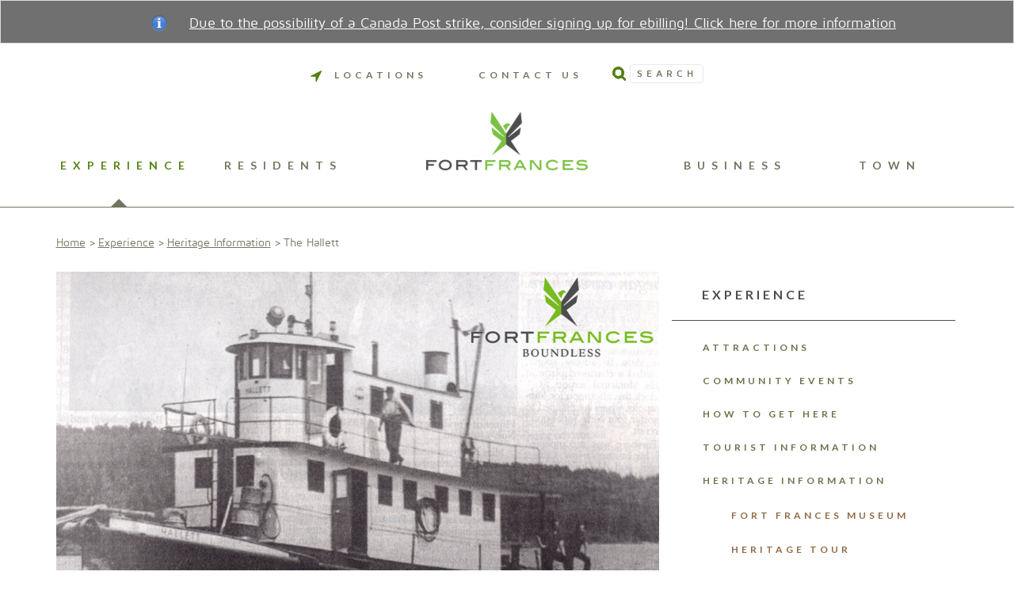

--- FILE ---
content_type: text/html; charset=utf-8
request_url: https://fortfrances.ca/experience/town-activities-amenities/museum-hallett-tour/Hallett
body_size: 22444
content:
<!DOCTYPE html>
<html lang="en" dir="ltr">
<head>
  <meta http-equiv="Content-Type" content="text/html; charset=utf-8" />
<link rel="shortcut icon" href="https://fortfrances.ca/sites/all/themes/fortfrances/icons/favicon-32x32.png" type="image/png" />
<meta name="viewport" content="width=device-width, initial-scale=1.0" />
<meta name="description" content="The Hallett was the largest and most powerful boat on Rainy Lake. The 60-foot, 57-ton boat was built by the Russell Brothers of Owen Sound. After construction, the boat was transported in pieces by railway flatcar and reassembled here in Fort Frances for the Pulp and Paper Mill&#039;s usage. The Hallett was later modified to make it more suitable for pulling booms across the Lake." />
<meta name="generator" content="Drupal 7 (https://www.drupal.org)" />
<link rel="canonical" href="https://fortfrances.ca/experience/town-activities-amenities/museum-hallett-tour/hallett" />
<link rel="shortlink" href="https://fortfrances.ca/node/469" />
  <title>The Hallett | Town of Fort Frances</title>
  <link href='//fonts.googleapis.com/css?family=Lato:400,100,300,100italic,300italic,400italic,700,700italic,900,900italic' rel='stylesheet' type='text/css'>
  <style type="text/css" media="all">
@import url("https://fortfrances.ca/modules/system/system.base.css?t68ikm");
@import url("https://fortfrances.ca/modules/system/system.messages.css?t68ikm");
@import url("https://fortfrances.ca/modules/system/system.theme.css?t68ikm");
</style>
<style type="text/css" media="all">
@import url("https://fortfrances.ca/modules/book/book.css?t68ikm");
@import url("https://fortfrances.ca/modules/field/theme/field.css?t68ikm");
@import url("https://fortfrances.ca/modules/node/node.css?t68ikm");
@import url("https://fortfrances.ca/modules/poll/poll.css?t68ikm");
@import url("https://fortfrances.ca/modules/search/search.css?t68ikm");
@import url("https://fortfrances.ca/modules/user/user.css?t68ikm");
@import url("https://fortfrances.ca/sites/all/modules/views/css/views.css?t68ikm");
@import url("https://fortfrances.ca/sites/all/modules/ckeditor/css/ckeditor.css?t68ikm");
</style>
<style type="text/css" media="all">
@import url("https://fortfrances.ca/sites/all/modules/ctools/css/ctools.css?t68ikm");
</style>
<style type="text/css" media="all">
@import url("https://fortfrances.ca/sites/all/themes/fortfrances/css/all.css?t68ikm");
@import url("https://fortfrances.ca/sites/all/themes/fortfrances/css/font-awesome.css?t68ikm");
@import url("https://fortfrances.ca/sites/all/themes/fortfrances/css/custom.css?t68ikm");
@import url("https://fortfrances.ca/sites/all/themes/fortfrances/css/fftimes.css?t68ikm");
</style>
  <!--[if IE]>
    <script src="/sites/all/themes/fortfrances/js/ie.js"></script>
    <![endif]-->
    <link rel="apple-touch-icon" sizes="57x57" href="/sites/all/themes/fortfrances/icons/apple-icon-57x57.png">
  <link rel="apple-touch-icon" sizes="60x60" href="/sites/all/themes/fortfrances/icons/apple-icon-60x60.png">
  <link rel="apple-touch-icon" sizes="72x72" href="/sites/all/themes/fortfrances/icons/apple-icon-72x72.png">
  <link rel="apple-touch-icon" sizes="76x76" href="/sites/all/themes/fortfrances/icons/apple-icon-76x76.png">
  <link rel="apple-touch-icon" sizes="114x114" href="/sites/all/themes/fortfrances/icons/apple-icon-114x114.png">
  <link rel="apple-touch-icon" sizes="120x120" href="/sites/all/themes/fortfrances/icons/apple-icon-120x120.png">
  <link rel="apple-touch-icon" sizes="144x144" href="/sites/all/themes/fortfrances/icons/apple-icon-144x144.png">
  <link rel="apple-touch-icon" sizes="152x152" href="/sites/all/themes/fortfrances/icons/apple-icon-152x152.png">
  <link rel="apple-touch-icon" sizes="180x180" href="/sites/all/themes/fortfrances/icons/apple-icon-180x180.png">
  <link rel="icon" type="image/png" sizes="192x192"  href="/sites/all/themes/fortfrances/icons/android-icon-192x192.png">
  <link rel="icon" type="image/png" sizes="32x32" href="/sites/all/themes/fortfrances/icons/favicon-32x32.png">
  <link rel="icon" type="image/png" sizes="96x96" href="/sites/all/themes/fortfrances/icons/favicon-96x96.png">
  <link rel="icon" type="image/png" sizes="16x16" href="/sites/all/themes/fortfrances/icons/favicon-16x16.png">
  <link rel="manifest" href="/sites/all/themes/fortfrances/icons/manifest.json">
  <meta name="msapplication-TileColor" content="#ffffff">
  <meta name="msapplication-TileImage" content="/sites/all/themes/fortfrances/icons/ms-icon-144x144.png">
  <meta name="theme-color" content="#ffffff">
</head>
<body class="html not-front not-logged-in one-sidebar sidebar-second page-node page-node- page-node-469 node-type-page">
  <noscript><div>Javascript must be enabled for the correct page display</div></noscript>
  <a href="#main" class="accessibility">Skip to Content</a>
    
   <div id="wrapper" class="side-push">
    <div class="alerts">  <div id="block-views-alerts-block" class="block block-views">

    
  <div class="content">
    <div class="view view-alerts view-id-alerts view-display-id-block view-dom-id-760b25ca2a38a8a3ab73d6a3fbfac9bf">
        
  
  
      <div class="view-content">
        <div class="views-row views-row-1 views-row-odd views-row-first views-row-last">
      
  <div class="views-field views-field-nothing">        <span class="field-content"><div class="alert-Information">
<span class="alert-icon"></span>

<span class="alert-link"><a href="https://fortfrances.ca/e-billing">Due to the possibility of a Canada Post strike, consider signing up for ebilling! Click here for more information</a></span>
</div></span>  </div>  </div>
    </div>
  
  
  
  
  
  
</div>  </div>
</div>
</div>
    <div class="hold">
	  <header id="header">
		<div class="container">
          <ul class="user-panel"><li class="first leaf"><a href="/locations" title=""><span class="fa fa-location-arrow"></span>Locations</a></li>
<li class="last leaf"><a href="/contact">Contact Us</a></li>
<li><form class="search-form" action="/experience/town-activities-amenities/museum-hallett-tour/Hallett" method="post" id="search-block-form" accept-charset="UTF-8"><div><div class="form-actions form-wrapper" id="edit-actions"><input type="submit" id="edit-submit" name="op" value="Search" class="form-submit" /></div><div class="form-item form-type-textfield form-item-search-block-form">
  <label class="element-invisible" for="edit-search-block-form--2">Search </label>
 <input title="Enter the terms you wish to search for." placeholder="Search" type="text" id="edit-search-block-form--2" name="search_block_form" value="" size="15" maxlength="128" class="form-text" />
</div>
<input type="hidden" name="form_build_id" value="form-0ItN5i1lkYhp1jIV5IcLRhiTUm2y7DI7yg-PCfDBXiI" />
<input type="hidden" name="form_id" value="search_block_form" />
</div></form></li></ul>
		  			<div class="logo">
			  <a href="/">
			    <img src="https://fortfrances.ca/sites/all/themes/fortfrances/logo.png" alt="Town of Fort Frances">
			  </a>
			</div>
		  		</div>
		  <nav id="nav" class="block block-menu-block">
        <a href="#" class="nav-opener"> <span class="sr-only">MENU</span><span class="line"> </span></a>
  <div class="nav-drop">
	<div class="drop-container">
	  	  	  <ul class="nav-left">
	    		  <li class="first expanded active-trail menu-mlid-373 has-drop active"><a href="/experience" class="">Experience <span class="fa fa-chevron-right mobile-visible"></span> <span class="fa fa-chevron-down mobile-visible"></span></a><div class="drop-leveltwo"><ul><li class="first collapsed menu-mlid-417"><a href="/experience/attractions" class="">Attractions <span class="fa fa-chevron-right mobile-visible"></span> <span class="fa fa-chevron-down mobile-visible"></span></a></li> <li class="collapsed menu-mlid-1128"><a href="/experience/community-events" class="">Community Events <span class="fa fa-chevron-right mobile-visible"></span> <span class="fa fa-chevron-down mobile-visible"></span></a></li> <li class="collapsed menu-mlid-969"><a href="/experience/how-get-here" class="">How to Get Here <span class="fa fa-chevron-right mobile-visible"></span> <span class="fa fa-chevron-down mobile-visible"></span></a></li> <li class="collapsed menu-mlid-1130"><a href="/experience/tourist-information-0" class="">Tourist Information <span class="fa fa-chevron-right mobile-visible"></span> <span class="fa fa-chevron-down mobile-visible"></span></a></li> <li class="expanded active-trail menu-mlid-1144 has-drop active-two"><a href="/experience/heritage-information" class="opener mobile-hidden">Heritage Information <span class="fa fa-chevron-right mobile-visible"></span> <span class="fa fa-chevron-down mobile-visible"></span></a><a href="/experience/heritage-information" class="mobile-visible">Heritage Information <span class="fa fa-chevron-right mobile-visible"></span> <span class="fa fa-chevron-down mobile-visible"></span></a><div class="drop-levelthree"><ul><li class="first leaf menu-mlid-1110"><a href="https://fortfrances.ca/experience/activities-amenities/museum" title="" class="">Fort Frances Museum <span class="fa fa-chevron-right mobile-visible"></span> <span class="fa fa-chevron-down mobile-visible"></span></a></li> <li class="leaf menu-mlid-1113"><a href="/experience/activities-amenities/museum/heritage" title="" class="">Heritage Tour <span class="fa fa-chevron-right mobile-visible"></span> <span class="fa fa-chevron-down mobile-visible"></span></a></li> <li class="last leaf active-trail active menu-mlid-1112"><a href="/experience/town-activities-amenities/museum-hallett-tour/hallett" title="" class="active">The Hallett <span class="fa fa-chevron-right mobile-visible"></span> <span class="fa fa-chevron-down mobile-visible"></span></a></li> </ul></div></li> <li class="collapsed menu-mlid-719"><a href="/experience/dining-accommodations" class="">Dining & Accommodations <span class="fa fa-chevron-right mobile-visible"></span> <span class="fa fa-chevron-down mobile-visible"></span></a></li> <li class="collapsed menu-mlid-1141"><a href="/experience/rainy-lake" class="">Rainy Lake <span class="fa fa-chevron-right mobile-visible"></span> <span class="fa fa-chevron-down mobile-visible"></span></a></li> <li class="last collapsed menu-mlid-418"><a href="/experience/fort-frances-community-services" class="">Fort Frances Community Services <span class="fa fa-chevron-right mobile-visible"></span> <span class="fa fa-chevron-down mobile-visible"></span></a></li> </ul></div></li>				  <li class="collapsed menu-mlid-683"><a href="/residents" class="">Residents <span class="fa fa-chevron-right mobile-visible"></span> <span class="fa fa-chevron-down mobile-visible"></span></a></li>			  </ul>
	  <ul class="nav-right">
						  <li class="collapsed menu-mlid-413"><a href="/business" class="">Business <span class="fa fa-chevron-right mobile-visible"></span> <span class="fa fa-chevron-down mobile-visible"></span></a></li>				  <li class="last collapsed menu-mlid-414"><a href="/town-fort-frances" class="">Town <span class="fa fa-chevron-right mobile-visible"></span> <span class="fa fa-chevron-down mobile-visible"></span></a></li>			  </ul>
	  	</div>
  </div>
  </nav>
      </header>
	  <main id="main" role="main">
	    <div class="container">
		  <nav class="breadcrumbs">
<ul>
<li><a href="/">Home</a></li>
<li><a href="/experience">Experience</a></li>
<li><a href="/experience/heritage-information">Heritage Information</a></li>
<li>The Hallett</li>
</ul>
</nav>
		  		  <div id="twocolumns">
		    <div id="content">
			  <div class="content-holder">
			    			      				  				    				    <img src="https://fortfrances.ca/sites/default/files/fortfranceshallet.jpg" width="1017" height="727" alt="Historical photo of the Hallett in fort Frances Ontario on Rainy Lake" title="Historical photo of the Hallett in fort Frances Ontario on Rainy Lake" />				  								<div class="content-frame">
				  				  			        <h1>The Hallett</h1>
			      				  				    <div id="node-469" class="node node-page">

  
      
  
  
      <p>The Hallett was the largest and most powerful boat on Rainy Lake. The 60-foot, 57-ton boat was built by the Russell Brothers of Owen Sound. After construction, the boat was transported in pieces by railway flatcar and reassembled here in Fort Frances for the Pulp and Paper Mill's usage. </p>
<p>The Hallett was later modified to make it more suitable for pulling booms across the Lake. A change from a single to a double rudder was necessary to make the boat stable; an early towing attempt laid the boat on its side. Other renovations occured over the years, including once as a result of fire. Descpite the engines being changed and other minor alterations, the Hallett's essential function remained unchanged until its retirement.</p>
<p>The Hallett was used extensively in hauling logs until 1974. During an average year, the Hallett made twenty round trips of one hundred miles each. It hauled 70,000 to 90,000 cords of wood a year in average tows of 4-5,000 cords of wood that were a mile in size. Modernization of woodland operations and environmental concerns led to the demise of the lake drive. It became more economical to use a pulp truck, carrying 40 cords per load to bring logs for paper production.</p>
<p>In 1983, the Hallett was placed at Point Park. Restoration of the boat was completed by the Fort Frances Museum, and in 2009 it was moved to its current location at the Sorting Gap Marina.  </p>

  
  
</div>
				</div>
							      <div class="tabs"></div>
			    			  </div>
			</div>
						  <aside id="sidebar">
			      <nav id="block-menu-block-6" class="menu block block-menu-block">
        <h2>Experience</h2>
      <ul><li class="first collapsed menu-mlid-417"><a href="/experience/attractions">Attractions</a></li>
<li class="collapsed menu-mlid-1128"><a href="/experience/community-events">Community Events</a></li>
<li class="collapsed menu-mlid-969"><a href="/experience/how-get-here">How to Get Here</a></li>
<li class="collapsed menu-mlid-1130"><a href="/experience/tourist-information-0">Tourist Information</a></li>
<li class="expanded active-trail menu-mlid-1144"><a href="/experience/heritage-information" class="active-trail">Heritage Information</a><div class="slide"><ul><li class="first leaf menu-mlid-1110"><a href="https://fortfrances.ca/experience/activities-amenities/museum" title="">Fort Frances Museum</a></li>
<li class="leaf menu-mlid-1113"><a href="/experience/activities-amenities/museum/heritage" title="">Heritage Tour</a></li>
<li class="last leaf active-trail active menu-mlid-1112"><a href="/experience/town-activities-amenities/museum-hallett-tour/hallett" title="" class="active-trail active">The Hallett</a></li>
</ul></div></li>
<li class="collapsed menu-mlid-719"><a href="/experience/dining-accommodations">Dining &amp; Accommodations</a></li>
<li class="collapsed menu-mlid-1141"><a href="/experience/rainy-lake">Rainy Lake</a></li>
<li class="last collapsed menu-mlid-418"><a href="/experience/fort-frances-community-services">Fort Frances Community Services</a></li>
</ul></nav>
			  </aside>
					  </div>
		</div>
      </main>
	  <div id="footer">
  <div class="container">
    	  <div class="nav-holder">
	    <nav id="block-menu-block-3" class="block block-menu-block">
        <h2>Business</h2>
      <ul><li class="first leaf has-children menu-mlid-689"><a href="/business/get-started">Get Started</a></li>
<li class="leaf has-children menu-mlid-430"><a href="/business/fort-frances-advantages">Fort Frances Advantages</a></li>
<li class="leaf has-children menu-mlid-1083"><a href="/business/community-profile">Community Profile</a></li>
<li class="leaf has-children menu-mlid-432"><a href="/business/loans-grants">Loans &amp; Grants</a></li>
<li class="leaf has-children menu-mlid-1067"><a href="/business/commercial-properties">Commercial Properties</a></li>
<li class="leaf has-children menu-mlid-434"><a href="/business/partners-affiliates">Partners &amp; Affiliates</a></li>
<li class="leaf has-children menu-mlid-1097"><a href="/business/mine-development">Mine Development</a></li>
<li class="last leaf has-children menu-mlid-435"><a href="/business/contact">Development Contacts</a></li>
</ul></nav>
<nav id="block-menu-block-1" class="block block-menu-block">
        <h2>Experience</h2>
      <ul><li class="first leaf has-children menu-mlid-417"><a href="/experience/attractions">Attractions</a></li>
<li class="leaf has-children menu-mlid-1128"><a href="/experience/community-events">Community Events</a></li>
<li class="leaf has-children menu-mlid-969"><a href="/experience/how-get-here">How to Get Here</a></li>
<li class="leaf has-children menu-mlid-1130"><a href="/experience/tourist-information-0">Tourist Information</a></li>
<li class="leaf has-children active-trail menu-mlid-1144"><a href="/experience/heritage-information" class="active-trail">Heritage Information</a></li>
<li class="leaf has-children menu-mlid-719"><a href="/experience/dining-accommodations">Dining &amp; Accommodations</a></li>
<li class="leaf has-children menu-mlid-1141"><a href="/experience/rainy-lake">Rainy Lake</a></li>
<li class="last leaf has-children menu-mlid-418"><a href="/experience/fort-frances-community-services">Fort Frances Community Services</a></li>
</ul></nav>
<nav id="block-menu-block-2" class="block block-menu-block">
        <h2>Residents</h2>
      <ul><li class="first leaf has-children menu-mlid-427"><a href="/residents/home-owners">Home Owners</a></li>
<li class="leaf has-children menu-mlid-1145"><a href="/residents/raising-family">Raising a Family</a></li>
<li class="leaf has-children menu-mlid-424"><a href="/residents/emergency-services">Emergency Services</a></li>
<li class="last leaf has-children menu-mlid-1147"><a href="/residents/lifestyle">Lifestyle</a></li>
</ul></nav>
<nav id="block-menu-block-4" class="block block-menu-block">
        <h2>Town</h2>
      <ul><li class="first leaf has-children menu-mlid-437"><a href="/town/mayor-council">Mayor &amp; Council</a></li>
<li class="leaf has-children menu-mlid-440"><a href="/town/administration-finance">Administration &amp; Finance</a></li>
<li class="leaf has-children menu-mlid-441"><a href="/town/human-resources">Human Resources</a></li>
<li class="leaf has-children menu-mlid-439"><a href="/town/planning-development">Planning &amp; Development</a></li>
<li class="leaf has-children menu-mlid-727"><a href="/town/operations-facilities">Operations &amp; Facilities</a></li>
<li class="leaf has-children menu-mlid-920"><a href="/town/community-services">Community Services</a></li>
<li class="leaf has-children menu-mlid-924"><a href="/business" title="">Business</a></li>
<li class="leaf has-children menu-mlid-1167"><a href="/fire" title="">Fire &amp; Rescue</a></li>
<li class="leaf menu-mlid-2987"><a href="/projects" title="">Current Town Projects</a></li>
<li class="leaf has-children menu-mlid-933"><a href="https://ffpc.ca/" title="">Fort Frances Power Corporation</a></li>
<li class="leaf menu-mlid-737"><a href="/locations" title="">Locations</a></li>
<li class="leaf menu-mlid-2994"><a href="/news" title="">News</a></li>
<li class="last leaf menu-mlid-2757"><a href="/contact" title="">Contact</a></li>
</ul></nav>
	  </div>
    	<div class="holder">
	  <div id="ftr-social-icons">
	    <a href="https://www.facebook.com/fortfrancesofficial"
	       target="_blank" class="facebook">
              <span class="fa fa-facebook"></span>
              <span class="sr-only">Facebook</span>
            </a>
            
      <a href="https://www.youtube.com/@FortFrancesON" target="_blank"
               class="youtube">
              <span class="fa fa-youtube"></span>
              <span class="sr-only">Youtube</span>
            </a>
            
      <a href="https://www.instagram.com/fortfranceson/" target="_blank"
               class="twitter">
              <span class="fa fa-instagram"></span>
              <span class="sr-only">Instagram</span>
            </a>
	  </div>
	  	    <span class="copyright"><img src="/sites/all/themes/fortfrances/images/footer-logo.png"
	  alt=""/>&copy; 2025 The Town of Fort Frances<br /><span>320 Portage Avenue, Fort Frances, Ontario, Canada P9A 3P9</span></span>
	  	  	    <span class="by">Original Site Design by: <a href="http://metricmarketing.ca" rel="nofollow">Metric Marketing</a> &
	  <a href="http://www.timeswebdesign.com"
	     rel="nofollow">Times Web Design</a></span>
	  	</div>
  </div>
</div>
	</div>
  </div>
  <a class="accessibility" href="#wrapper">Back to top</a>
  <script type="text/javascript" src="https://fortfrances.ca/sites/default/files/js/js_Pt6OpwTd6jcHLRIjrE-eSPLWMxWDkcyYrPTIrXDSON0.js"></script>
<script type="text/javascript" src="https://fortfrances.ca/sites/default/files/js/js_onbE0n0cQY6KTDQtHO_E27UBymFC-RuqypZZ6Zxez-o.js"></script>
<script type="text/javascript" src="https://fortfrances.ca/sites/default/files/js/js_gHk2gWJ_Qw_jU2qRiUmSl7d8oly1Cx7lQFrqcp3RXcI.js"></script>
<script type="text/javascript" src="https://fortfrances.ca/sites/default/files/js/js_tXXbSXi7iAgOPdACY5vZCIUc1qwGbRNSGt8j5dQt3eg.js"></script>
<script type="text/javascript">
<!--//--><![CDATA[//><!--
jQuery.extend(Drupal.settings, {"basePath":"\/","pathPrefix":"","setHasJsCookie":0,"ajaxPageState":{"theme":"fortfrances","theme_token":"TCoMsyv2gWlaROuiEJ4CO3MId8qOGIgci3pQtyCabk0","js":{"sites\/all\/modules\/jquery_update\/replace\/jquery\/1.12\/jquery.min.js":1,"misc\/jquery-extend-3.4.0.js":1,"misc\/jquery-html-prefilter-3.5.0-backport.js":1,"misc\/jquery.once.js":1,"misc\/drupal.js":1,"sites\/all\/modules\/jquery_update\/js\/jquery_browser.js":1,"misc\/form-single-submit.js":1,"sites\/all\/modules\/entityreference\/js\/entityreference.js":1,"sites\/all\/themes\/fortfrances\/js\/jquery.main.js":1},"css":{"modules\/system\/system.base.css":1,"modules\/system\/system.messages.css":1,"modules\/system\/system.theme.css":1,"modules\/book\/book.css":1,"modules\/field\/theme\/field.css":1,"modules\/node\/node.css":1,"modules\/poll\/poll.css":1,"modules\/search\/search.css":1,"modules\/user\/user.css":1,"sites\/all\/modules\/views\/css\/views.css":1,"sites\/all\/modules\/ckeditor\/css\/ckeditor.css":1,"sites\/all\/modules\/ctools\/css\/ctools.css":1,"sites\/all\/themes\/fortfrances\/css\/all.css":1,"sites\/all\/themes\/fortfrances\/css\/font-awesome.css":1,"sites\/all\/themes\/fortfrances\/css\/custom.css":1,"sites\/all\/themes\/fortfrances\/css\/fftimes.css":1}},"urlIsAjaxTrusted":{"\/experience\/town-activities-amenities\/museum-hallett-tour\/Hallett":true}});
//--><!]]>
</script>
  </body>
</html>


--- FILE ---
content_type: text/css
request_url: https://fortfrances.ca/sites/all/themes/fortfrances/css/custom.css?t68ikm
body_size: 31974
content:
fieldset {

  margin-bottom: 0;

  padding: 0;

}



.search-form .form-item,

.search-form .form-actions {

  margin-bottom: 0;

  margin-top: 0;

}



.item-list ul li {

  margin: 0;

}



/*

*	all.css remains to be psd2html

*	modifications to that theme are here:

*/

.header-visual #nav .drop-container > ul > li:hover > a:after {

	background-image: url(../images/arrow03-green.png);

}



.header-visual #nav .drop-container > ul > li > a:focus:after {

	background-image: url(../images/arrow03-green.png);

}



	/* lets preload this one... */

	.header-visual #nav .drop-container > ul > li > a:before {

		background-image: url(../images/arrow03-green.png);

		display: none;

		content: ' ';

		/* evil, hehehe */

	}



.header-visual #nav .drop-container > ul > li > a:hover {

	background-color: #538216;

	border-top: 4px solid #538216;

	color: #fff;

}



.header-visual #nav .drop-container > ul > li > a:focus {

	background-color: #538216;

	border-top: 4px solid #538216;

	color: #fff;

	outline: none;

}



/*

*	Fix the search box.

*/

.search-form input[type="text"], 

.search-form input[type="search"] {

  

  border: 1px solid rgb(234, 234, 234);

  margin-left: 2px;

  width: 97%;

  border-radius: 4px;

  height: 24px;

  line-height: 1;

}



.search-form:hover input[type="text"] {



	border: 1px solid rgb(213, 213, 213)

}





.search-form input[type="submit"] {

	margin-top: 3px;

	margin-right: 3px;

}



.user-panel > li.leaf {

	margin-top: 5px;

}



/*

*	Fix the header...

*/



#header > .container-panel {

	z-index: 50;

}



#header > .header-visual {

	z-index: 25;

}



.header-visual .logo {

	margin: 0 0 0 -12.2%;

	top: 5px;

	width: 100%;





	margin: 0 0 0 0;

	top: 0px;

	width: 100%;

	left: 0px;

	background-image: url(../images/logo-chevron.png);

	height: 233px;

	margin-top: -15px;

	background-position: 50% 0%;

	background-repeat: no-repeat;



	/*

	*	Making a change to make the envelope smaller - previously a responsive breakpoint: max-width: 767px;

	*/

	background-image: url(../images/logo-chevron-smaller.png);

	background-size: auto auto;

	height: 185px; /*160px*/

	margin-top: 0px; /*-50px;*/



}





.header-visual a.scroll {

	background-image: url(../images/scroll-down.png);

	height: 56px;

	width: 30px;

	overflow: hidden;

	background-position: 50% 50%;

	background-repeat: no-repeat;

	text-indent: -5000px;



	margin-left: -16px;

	bottom: 5.8%;

}



	.header-visual a.scroll:hover {

		background-image: url(../images/scroll-down-h.png);

	}



	.header-visual a.scroll:after {

		content: '';

		display: none;

		background-image: url(../images/scroll-down-h.png); 

	}





@media only screen and (max-width: 767px) {

	.header-visual .logo {

		

		background-size: auto 150px;



		height: 160px;

  		margin-top: -50px;



	} 

}



@media only screen and (max-width: 767px) {

	.container-panel {

	  padding: 19px 0 0px;

	}

}



.header-visual .logo img {

  display: block;

  width: auto;

}





.header-visual .logo a.logo-over {

	display: inline-block;

	position: absolute;

	height: 85px;

	width: 170px;

	z-index: 100;

	bottom: 35px;

	margin-left: -90px;

}



/*

*	Let's unfix the background, and add our envelope, and make sure it's centered ...

*/



.header-visual .bg-stretch {

	position: absolute;

	background-attachment: inherit;

	background-position: 50% 0%;

}





/*

*	eod theme mods

*/





/* front page content?? */

#node-3.node-page {

	margin-bottom: 50px;

}

#node-3 > h2 {
  text-align: center;
  font-size: 60px;
  line-height: 1.1;
  margin: 0 0 35px;
  font-family: Lato, 'argusrr_boldregular', "Times New Roman", Times, serif;
  text-transform: uppercase;
  font-size: 37px;
}


	#node-3.node-page > p {

		max-width: 544px;

		margin: auto;

		font: 23px/1.42 'argusrr_lightregular', "Times New Roman", Times, serif;

		margin-bottom: 1.4em;

	}



	@media only screen and (max-width: 1024px)

	{

		#node-3.node-page {

			padding-top: 40px;

		}



		#node-3.node-page > p {

			font: 20px/1.42 'argusrr_lightregular', "Times New Roman", Times, serif;

		}

	}



	@media only screen and (max-width: 767px)

	{

		#node-3.node-page > p {

			font: 16px/1.42 'argusrr_lightregular', "Times New Roman", Times, serif;

		}

	}







	@media only screen and (min-width: 1024px)

	{

		#node-3.node-page > p {

			width: 48%;

			display: inline-block;

			vertical-align: top;

		}



		#node-3.node-page > p:nth-child(2) {

			margin-left: 3%;

		}

	}







  





/* Experience the Canadian Experience */



	#block-views-3c7500b72bb37218d9e991435f4f46ac {

		margin-bottom: 50px;

	}





	#block-views-3c7500b72bb37218d9e991435f4f46ac > h2 {

		text-align: center;

		font-size: 60px;

		line-height: 1.1;

		margin: 0 0 0px;

		margin-bottom: -15px;



		font-family: Lato, 'argusrr_boldregular', "Times New Roman", Times, serif;

	    text-transform: uppercase;

	    font-size: 37px;



	}



	@media only screen and (max-width: 767px)

	{

		#block-views-3c7500b72bb37218d9e991435f4f46ac > h2 {

			font-size: 25px;

		}

	}





	  



	.view-experience-the-canadian-experience:after {

		visibility: hidden;

	     display: block;

	     font-size: 0;

	     content: " ";

	     clear: both;

	     height: 0;

	}





	#block-views-3c7500b72bb37218d9e991435f4f46ac ul {

		padding: 0;

		margin: 0 -2.5% 35px 0;

		line-height: 24px;

	}



	#block-views-3c7500b72bb37218d9e991435f4f46ac li {

		list-style: none;

		padding: 15px 0 0;

		float: left;

		width: 21%;

		margin: 0 4% 21px 0;

	}



	@media only screen and (max-width: 767px){

		#block-views-3c7500b72bb37218d9e991435f4f46ac li {

		  margin-bottom: 20px;

		  width: 48%;

		}

	}





	#block-views-3c7500b72bb37218d9e991435f4f46ac li h2 {

		color: #5c6140;

		font-size: 24px;

		margin-top: 17px;

	}



	#block-views-3c7500b72bb37218d9e991435f4f46ac li p {

		margin-top: 13px;

	}





/*

*	Lets correct some content styles:;

*/



#twocolumns #content p {



	margin: 0.5em 0 1em;

	line-height: 1.4 !important;

}





#content ul > li {



	line-height: 1.3;

	padding-top: 3px;

	margin-bottom: 0.4em;



}



/*

*	Directory Contacts...

*/



#main .view-directory-contacts h2 {

	margin: 15px 0 18px;

  	font-family: 'argusrr_lightregular', sans-serif;



}



.view-footer .view-directory-contacts {

	padding-top: 18px;

}



/*

*	Home page, article masonry

*/



.views-field.views-field-field-image.image-container {

	margin-bottom: 20px;

	max-height: 169px;

	overflow: hidden;

}



	.views-field.views-field-field-image.image-container img {

		margin-bottom: 0px;

	}



/*

*	On actual article page:;

*/

#twocolumns #content .content-holder > img {

	float: right;

	margin-left: 25px;

}





/*

*	Sidebar SPORTS (green and black)

*/



#twocolumns #sidebar .sub-nav-holder .sub-nav .sub-nav {

	padding: 23px 35px 0px;

}



/*

*	Footer

*/



#footer .holder .copyright {

	padding-top: 25px;

	line-height: 1.4;

}



#footer .holder .copyright > img {

	float: left;

	margin-top: -12px;

	margin-right: 20px;

}





#footer .holder .by {

	padding-top: 2.6em;

}





#footer .holder {

	position: relative;

}



#footer #ftr-social-icons {

	position: absolute;

	margin: auto;

	width: 100%;

	text-align: center;

	padding-top: 20px;

}



@media only screen and (max-width: 978px)

{

	#footer #ftr-social-icons {

		position: relative;

	}

}





#footer #ftr-social-icons a {

	font-size: 20px;

	display: inline-block;

	padding: 5px;

	margin: 5px 1px;

	background-color: #4d4d4f;

	width: 32px;

	color: #dae8e7;

	text-align: center;

	border-radius: 32px;

	height: 32px;

	overflow: hidden;



	-webkit-transition: all 0.3s; /* Safari */

    transition: all 0.3s;

}



#footer #ftr-social-icons a:hover {

	background-color: #538216;

	color: #fcfdfd;

}









#footer #ftr-social-icons a.facebook {

	font-size: 16px;

	padding-top: 8px;

}



#footer #ftr-social-icons a.twitter {

	font-size: 23px;

}







/*	

*	Event and Notices HTML LIST Views

*/



.view-sport-center-events .item-list > ul,

.view-sport-center-events ul.post,

.view-sport-center-events ul.post,

.view-sport-center-notices-annoucements ul.post {

	padding-left: 0px;

  	list-style: none;

}



.view-sport-center-events .item-list > ul li,

.view-sport-center-notices-annoucements ul.post li,

.view-sport-center-notices-annoucements ul.post li,

.view-sport-center-notices-annoucements ul.post li {



  	list-style: none;

}



.view-sport-center-events .item-list > ul li > a > img,

.view-sport-center-notices-annoucements ul.post li > a > img,

.view-sport-center-notices-annoucements ul.post li > a > img,

.view-sport-center-notices-annoucements ul.post li > a > img{



	float: right;

	max-width: 150px;

	margin-left: 30px;

}









/*

*	Some modifications to change the way the envelope loooks. Let's place this at the bottom to override all the other iterations with out 

*	accidently changing anything else that we don't want to change.

*/



#header {



}



	#header > .container-panel {

		background-color: transparent;

		position: absolute;

  		width: 100%;

	}



	/*

	*	Change the top menu..

	*/



	.portal-header {

		position: absolute;

		z-index: 500;

		width: 100%;

		top: 48px;

	}



	.header-visual .portal-header #nav {

		  top: 100px;

		  bottom: auto;

	}





	.header-visual .portal-header  #nav.nav-style ul li.active:after {

		background: none;

	}





	.portal-header-visual {

		max-height: 494px;

		min-height: 284px !important;

	}



	.portal-header-visual > div {

		max-height: 494px !important;

		min-height: 284px !important

	}



	.portal-header-visual .bg-stretch {

		/*background-position: 50% 50%;*/

	}



	.portal-header #nav ul li a {

		font-size: 11px;

		letter-spacing: 6px;

	}



	



	.portal-header #nav ul li {

		margin: 0 0 0 12px;

	}

	 



	 .portal-header #nav.nav-style {

	 	border-bottom: 0px !important

	 }



	.portal-header #nav .nav-right > li {

	  margin: 0 21px 0 0px;

	}



	.portal-header #nav .nav-right {

	  padding: 0 52px 0 0;

	}



	.portal-header #nav.nav-style ul li.active:after {

		background: none;

	}



	@media only screen and (max-width: 1101px)

	{

		.portal-header #nav ul li a {

		  letter-spacing: 3px;

		}

	}



	@media only screen and (max-width: 990px)

	{

		.portal-header #nav ul li {

		  float: none;

		}



		.portal-header #nav.nav-style .drop-container > ul > li > a {

		  height: auto;

  		  margin-bottom: 10px;

		}



		.portal-header #nav .nav-right {

		  padding: 0 5px 0 0;

		}

		  

	}



	@media only screen and (max-width: 767px)

	{

		.portal-header  #nav .nav-opener {

		  top: 30px;

		}

	}



/*

*	Hide the child of child pages for portal page menus

*

*/



#block-menu-block-12 .item-list {

	/*display: none;*/

}



/*

*

* Directory Page

*

*/

.table-info .directory-phone {

  min-width: 6em;

}



.table-info td.function {

  font-weight: bold;

}



.table-info td.extension {

  font-weight: bold;

}



/*

*

* Cards

*

*/



div.view-projects.view-display-id-block_2 > div.view-content {

	display: flex;

	justify-content: space-between;

	align-items: stretch;

  flex-wrap: wrap;

  gap: 1.5em;

}



div.view-projects.view-display-id-block_3 > div.view-content {

	display: flex;

	justify-content: space-between;

	align-items: stretch;

  flex-wrap: wrap;

  gap: 1.5em;

}



#block-views-projects-block-3 > h2 {

	text-align: center;

	font-size: 60px;

	line-height: 1.1;

	margin: 0 0 35px;

	font-family: Lato, 'argusrr_boldregular', "Times New Roman", Times, serif;

  text-transform: uppercase;

  font-size: 37px;

}





div.view-projects.view-display-id-page_1 > div.view-content {

	display: flex;

	justify-content: space-between;

	align-items: stretch;

  flex-wrap: wrap;

  gap: 1.5em;

}



.card {

	text-align: left;

	flex: 1 1 98%;

	padding: 0px;

	width: 98%;

}



.card > a {

  width: 100%;

}



.card .cardImageContainer {

	position: relative;

}



.card .cardImageContainer > img {

	width: 100%;

	height: 13rem;

}



#main #content .card .cardImageContainer > h2, #main #block-views-projects-block-3 .card .cardImageContainer > h2 {

	bottom: -40px;

	color: white !important;

	width: 100%;

	font-family: 'Lato', sans-serif;

	font-weight: 700;

	font-size: 14px;

	text-transform: uppercase;

	letter-spacing: 0.3em;

	background-color: #538216;

	margin: 0;

	position: absolute;

	left: 0;

	height: 80px;

	text-align: center;

	display: flex;
  
  flex-direction: column;
  
  justify-content: center;
  
  padding: 10px;

}





#main #content .card .cardImageContainer > h2:after, #main #block-views-projects-block-3 .card .cardImageContainer > h2:after {

    content: "";

    position: absolute;

    top: 100%;

    left: 50%;

    width: 0;

    height: 0;

    border-style: solid;

    border-width: 0 11px 11px 11px;

    border-color: transparent transparent #ffffff transparent;

    margin: -10px 0 0 -10px;

}



.card .cardContent {

	position: relative;

	background-color: white;

	margin: 2.5em auto 1em;

	width: 100%;

	color: black;

}



.card .cardContent li {

  text-align: start;

}



@media(min-width: 1024px) {

  .card {

  	flex: 1 1 46%;

    max-width: 46%;

  }

  

  div.view-projects.view-display-id-block_3 .card {

    flex: 1 1 23%;

    max-width: 23%;

  }

}



/*

*

* Project Pages

*

*/



.node-type-project .portal-header-visual .bg-stretch {

  background-position: bottom;

}



.node-type-project .portal-header #nav{

  border-bottom: 0px !important;

}



.node-type-project #twocolumns #sidebar .sub-nav-holder.style {

  margin-top: -43px !important;

}



.node-type-project #sidebar #block-menu-block-14 {

  margin-bottom: 20px;

}



.node-type-project #sidebar h2 {

  background: rgba(0, 0, 0, 0.85);

  padding: 27px 16px 23px 35px;

  letter-spacing: 3px;

  border-bottom: 1px solid #fff;

  margin: 0;

  font: 700 16px/1 'Lato', sans-serif;

  color: #fff;

  text-transform: uppercase;

}



.node-type-project #sidebar li {

  list-style: none;

  margin: 28px 0 0;

}



.node-type-project #sidebar ul.project-files {

  background: #538216;

  padding: 23px 35px;

  margin: 0;

  font: 700 12px/1 'Lato', sans-serif;

  letter-spacing: 5px;

  text-transform: uppercase;

}



.node-type-project #sidebar li {

  list-style: none;

  margin: 28px 0 0;

}



.node-type-project #sidebar li:first-child {

  margin: 0;

}



.node-type-project #sidebar ul.project-files li a {

  color: white;

}



.node-type-project #twocolumns #content .node-project p:first-child {

	margin-top: 0;

}



.node-type-project #twocolumns .content-holder img {

    margin: 0;

}



.node-type-project .portal-header-visual .header-contents h1{

    background: transparent;

    box-shadow: 0 0 0.25em 0.25em rgba(255, 255, 255, 0.8), inset 0 0 0 1em rgba(255, 255, 255, 0.8);

    padding: 0;

    border-radius: 0;

}



.node-project .field-name-field-logo {

  position: absolute;

  z-index: 25;

  top: 444px;

  right: 5em;

}



.node-type-project #sidebar #block-views-projects-block-4 {

	margin-bottom: 20px;

}

#block-block-12 > h2 {
  text-align: center;
  line-height: 1.1;
  margin: 0 0 35px 0;
  font-family: Lato, 'argusrr_boldregular', "Times New Roman", Times, serif;
  text-transform: uppercase;
  font-size: 37px;
}

#block-views-front-posts-block {
  margin-bottom: 50px;
}

#block-views-projects-block-3 {
  margin-bottom: 50px;
}

#main .post-holder h1.title {
  margin-bottom: 35px;
}

#main .more-link {
  text-align: center;
  position: relative; 
}

#main .more-link:after {
  content: "";
  position: absolute;
  top: 0;
  left: 0;
  position: absolute;
  top: 50%;
  left: 0;
  height: 1px;
  width: 100%;
  background: #adb577;
  margin: -1px 0 0; 
}
      
#main .more-link > a {
  display: inline-block;
  vertical-align: top;
  height: 54px;
  overflow: hidden;
  position: relative;
  color: #fff;
  font: 700 18px/54px 'Lato', sans-serif;
  letter-spacing: 6px;
  background: #548316;
  text-align: center;
  padding: 0 29px;
  text-transform: uppercase;
  z-index: 1 ;
}

#main .more-link > a:after {
  content: "";
  position: absolute;
  top: 0;
  left: 0;
  top: 100%;
  left: 50%;
  width: 0;
  height: 0;
  border-style: solid;
  border-width: 0 11.5px 11px 11.5px;
  border-color: transparent transparent #ffffff transparent;
  margin: -10px 0 0 -10px;
}

#main .more-link > a:hover, #main .more-link > a:focus {
  text-decoration: none;
  background: white;
  color: #548316;
  outline: 5px solid #538216;
}

#main #content #block-views-front-posts-block-1 > h2 {
  color: #538216;
  font: 48px/1 'argusrr_boldregular', "Times New Roman", Times, serif;
  margin: 20px 0 20px; 
  font-family: Lato, 'argusrr_boldregular', "Times New Roman", Times, serif;
  text-transform: uppercase;
  font-size: 37px;
}

#block-views-front-posts-block-1 {
  border-top: 5px solid #548316;
  margin-top: 20px;
}

#main .post-holder .post {
  margin-bottom: 1em;
}

#node-3, #block-views-3c7500b72bb37218d9e991435f4f46ac {
  border-bottom: 1px solid #adb577;
}

#block-block-12 > .content {
  text-align: center;
}

/*
 *
 * News Menu
 *
 */

#main #sidebar #block-menu-block-15 h2, #main #sidebar #block-menu-block-16 h2 {
  background: rgba(0, 0, 0, 0.85);
  padding: 27px 16px 23px 35px;
  letter-spacing: 3px;
  border-bottom: 1px solid #fff;
  margin: 0;
  font: 700 16px/1 'Lato', sans-serif;
  color: #fff;
  text-transform: uppercase;
}

#main #sidebar #block-menu-block-15 h2 a, #main #sidebar #block-menu-block-16 h2 a {
  color: #fff;
}

#main #sidebar #block-menu-block-15 ul, #main #sidebar #block-menu-block-16 ul {
  background: #538216;
  padding: 23px 35px 40px;
  margin: 0;
  font: 700 12px/1 'Lato', sans-serif;
  letter-spacing: 5px;
  text-transform: uppercase;
}

#main #sidebar #block-menu-block-15 ul li, #main #sidebar #block-menu-block-16 ul li {
  list-style: none;
  margin: 28px 0 0;
}

#main #sidebar #block-menu-block-15 ul li:first-child, #main #sidebar #block-menu-block-16 ul li:first-child {
  margin: 0;
}

#main #sidebar #block-menu-block-15 ul li a, #main #sidebar #block-menu-block-16 ul li a{
  color: #fff;
}

#main #sidebar #block-menu-block-15 ul li ul, #main #sidebar #block-menu-block-16 ul li ul {
  padding: 0px 35px;
}

#main #sidebar #block-menu-block-15 ul li ul li:first-child, #main #sidebar #block-menu-block-16 ul li ul li:first-child {
	margin-top: 28px;
} 

/*
 *
 * News Pages
 *
 */
 .page-news #content .views-row {
   border: 1px solid #53821640;
   margin: 0.25em 0;
   padding: 1em;
 }
 
 .page-news-newsletters #content .views-row {
   padding: 0;
 }
 
  .page-news-newsletters #content .views-row a {
   padding: 1em;
   display: block;
 }
 
 
 .page-news #main #content .views-row h2 {
  margin: 0;
 }
 
 .page-news #main #content .views-row h2 img{
  margin: 0;
  height: 58px;
  float: right;
 }
 
.page-news #main #content .views-row p:last-child {
  margin-bottom: 0;
}

.page-news .portal-header #nav {
  border-bottom: 0;
}

.page-news .portal-header-visual .bg-stretch {
  background-position: 50% 50%;
}

.page-news-public-notices .portal-header-visual .bg-stretch, .page-news-events .portal-header-visual .bg-stretch  {
  background-position: 50% 0%;
}

.page-news #main #content .views-row a.pdf {
  margin: 2em 0 0 1em;
  float: right;
}

.page-news #main #content .views-row h2 a.pdf {
  margin: 0;
}

#header .header-visual .header-contents h1 {
  background: transparent;
  box-shadow: 0 0 0.25em 0.25em rgba(255, 255, 255, 0.8), inset 0 0 0 1em rgba(255, 255, 255, 0.8);
  padding: 0;
  border-radius: 0;
} 
 
/*
*
* Project News Block
*
*/
#content #block-views-front-posts-block-2 {
  margin: 50px 0;
}

#content #block-views-front-posts-block-2 > h2 {
  line-height: 1.1;
  font-family: Lato, 'argusrr_boldregular', "Times New Roman", Times, serif;
  font-size: 37px;
}

#content #block-views-front-posts-block-2 .views-row {
  padding: 1em 0;
  border-top: 1px solid #538216;
}

/*
*
* Responsive Forms
*
*/
div.webform-component-grid {
	overflow-x: auto;
}

fieldset.webform-component-fieldset {
	overflow-x: auto;
}

/*
*
* Alerts
*
*/
div.alert-Emergency {
  color: #ffffff;
  background-color: #bb0000;
  border: 1px solid #dddddd;
  padding: 10px 10px 10px 50px;
  margin-bottom: 10px;
  text-align: center;
}

div.alert-Warning {
  color: #000000;
  background-color: #ffff00;
  border: 1px solid #dddddd;
  padding: 10px 10px 10px 50px;
  margin-bottom: 10px;
  text-align: center;
}

div.alert-Information {
  color: #ffffff;
  background-color: #707070;
  border: 1px solid #dddddd;
  padding: 10px 10px 10px 50px;
  margin-bottom: 10px;
  text-align: center;
}

div.alerts span.alert-icon {
  position: relative;
  top: 6px;
  left: 0;
}

div.alert-Emergency > span.alert-icon::before {
	content: url(/misc/message-24-error.png);
}

div.alert-Warning > span.alert-icon::before {
	content: url(/misc/message-24-warning.png);
}

div.alert-Information > span.alert-icon::before {
	content: url(/misc/message-24-info.png);
}

div.alerts span.alert-link {
  margin-left: 20px
}

div.alerts span.alert-link a {
  text-decoration: underline;
}

div.alert-Emergency span.alert-link a {
	color: #ffffff;
}

div.alert-Warning span.alert-link a {
	color: #000000;
}

div.alert-Information span.alert-link a {
	color: #ffffff;
}

/*
*
* Digital Signage
*
*/
body.node-type-digital-signage {
	background: #000000;
}

body.node-type-digital-signage > main#main {
	padding: 0;
}

body.node-type-digital-signage img {
	width: 100%;
  height: 100%;
}

/*
 *
 * Territorial Acknowledgement
 *
*/ 

#block-block-15 {
  border-bottom: 1px solid #adb577;
  margin-top: -45px;
  margin-bottom: 50px;
}

#block-block-15 > h2 {
  text-align: center;
  font-size: 60px;
  line-height: 1.1;
  margin: 0 0 0px;
  margin-bottom: 35px;
  font-family: Lato, 'argusrr_boldregular', "Times New Roman", Times, serif;
  text-transform: uppercase;
  font-size: 37px;
}

#block-block-15 > div.content {
  margin-bottom: 1.4em;
}

/*
 *
 * Business Directory
 *
*/ 
.page-business-directory #content .views-row {
  border: 1px solid #53821640;
  margin: 0.25em 0;
  padding: 1em;
}

.page-business-directory #main #content .views-row h2 {
  margin: 0
}

.page-business-directory #main #content .views-row p {
  margin: 0
}

/*
 *
 * Recreator Page
 *
 */ 
 
.page-recreator #content .views-row {
  border: 1px solid #53821640;
  margin: 0.25em 0;
  padding: 1em;
}

.page-recreator #content .views-row {
  padding: 0;
}

.page-recreator #content .views-row a {
  padding: 1em;
  display: block;
}


.page-recreator #main #content .views-row h2 {
  margin: 0;
}

.page-recreator #main #content .views-row h2 img{
  margin: 0;
  height: 58px;
  float: right;
}
 
.page-recreator #main #content .views-row p:last-child {
  margin-bottom: 0;
}

.page-recreator .portal-header #nav {
  border-bottom: 0;
}

.page-recreator .portal-header-visual .bg-stretch {
  background-position: 50% 50%;
}

.page-recreator #main #content .views-row a.pdf {
  margin: 2em 0 0 1em;
  float: right;
}

.page-recreator #main #content .views-row h2 a.pdf {
  margin: 0;
}

/*
 *
 * Town Page Headings
 *
 */
#main > .visual.color-white > .visual-holder > .container h1, #main > .visual.color-white > .visual-holder > .container h2 {
  background: transparent;
  box-shadow: 0 0 0.25em 0.25em rgba(255, 255, 255, 0.8), inset 0 0 0 1em rgba(255, 255, 255, 0.8);
  padding: 0;
  border-radius: 0;
}

/*
 *
 * Strong Mayor Powers
 *
 */
.page-strongmayorpowers .portal-header #nav {
  border-bottom: 0;
}

.page-strongmayorpowers .portal-header-visual .bg-stretch {
  background-position: 50% 55%;
}
 
.page-strongmayorpowers .views-table.cols-0 {
	display: inline-table;
	width: 49%;
}

.page-strongmayorpowers .views-table.cols-0 caption {
	display: table-cell;
	border: 1px solid #ccc;
  font-size: 100%;
  font-weight: bold;
}

.page-strongmayorpowers #main #content .views-table h2 {
  margin: 0;
}

.page-strongmayorpowers #main #content .views-table p:last-child {
  margin-bottom: 0;
}

.page-strongmayorpowers #main #content .views-table a.pdf{
  margin: 0;
  height: 58px;
  float: right;
 }
 
 /*
 *
 * Job Postings
 *
 */
 body.node-type-job-description #twocolumns aside#sidebar {
  margin-block-start: -0.5rem;
}
 
div.jobCard {
  border: 2px solid #538216;
  border-radius: 8px 8px 0 0;
  margin-block-start: 20px;
  margin-block-end: 20px;
  padding: 15px;
}

aside#sidebar div.jobCard > h2 {
  margin-bottom: 15px; 
}

#twocolumns #content div.jobCard > h2 {
  background: #538216;
  margin-block-start: -16px;
  margin-block-end: 16px;
  margin-inline-start: -16px;
  margin-inline-end: -16px;
  padding: 15px;
  border-radius: 8px 8px 0 0;
}

div.jobCard > h3 {
  margin: 0 0 15px 0;
}

#twocolumns #content div.jobCard > h2 > a{
  color: white;
}

div.jobCard > h2 > a {
  font-family: Lato, 'argusrr_boldregular', "Times New Roman", Times, serif;
}

#twocolumns #content div.jobCard > p, aside#sidebar div.jobCard > p {
  margin: 0 0 15px 0;
  line-height: 1 !important;
}

div.jobCard > ul.attributes {
  display: flex;
  flex-wrap: wrap;
  gap: 4px;
  padding: 0;
  margin-left: 0;
  margin-bottom: 15px;
  clear: both;
}

#twocolumns #content div.jobCard > ul.attributes > li, aside#sidebar div.jobCard > ul.attributes > li  {
  list-style: none;
  background-color: #f2f2f2;
  display: inline-flex;
  border-radius: 0.25rem;
  margin: 0;
  padding: 0.1875rem 0.5rem;
  font-size: 0.875rem;
  font-weight: 700;
  white-space: nowrap;
}

div.jobCard > a {
  display: inline-block;
  background: #f2f2f2;
  color: black;
  border-radius: 3px;
  padding-block-start: 4px;
  padding-block-end: 4px;
  padding-inline-start: 16px;
  padding-inline-end: 16px;
}

div.jobCard > a.apply {
  background-color: #538216;
  color: white;
}

div.jobCard > a.download:before {
  font-family: FontAwesome;
  content: "\f019";
}

div.field-name-field-job-logo {
  position: relative;
}

div.field-name-field-job-header {
  margin-block-start: -1.5rem;
  margin-inline: -1rem;
}

div.field-name-field-job-header img {
  border-radius: 0.5rem;
}

div.field-name-field-job-logo img {
  background-color: #ffffff;
  border: 0.125rem solid #ffffff;
  border-radius: 0.5rem;
  box-shadow: 0 0 0.1rem 0 rgba(80, 130, 22, 0.5), 0 0.1rem 0.2rem 0 rgba(80, 130, 22, 0.2), 0 0.1rem 0.25rem 0 rgba(80, 130, 22, 0.1);
  position: absolute;
  left: 1rem;
  bottom: -2rem;
  margin: 0;
}

hr.job-break {
  width: 98%;
  margin: 0 auto;
  border: 1px solid #538216;
}

div.job-links {
  margin: 0;
}

div.job-links > a {
  display: inline-block;
  background: #f2f2f2;
  color: black;
  border-radius: 3px;
  padding-block-start: 4px;
  padding-block-end: 4px;
  padding-inline-start: 16px;
  padding-inline-end: 16px;
}

div.job-links > a.apply, div.job-links > a.description {
  background-color: #538216;
  color: white;
}

div.job-links > a.download:before {
  font-family:  FontAwesome;
  content: "\f019";
}

div.node-job-description {
  border-radius: 0.5rem 0.5rem 0 0;
  margin-block-end: 1rem;
}

div.node-job-posting {
  border: 1px solid #538216;
  border-radius: 0.5rem 0.5rem 0 0;
  margin-block-end: 1rem;
  padding: 15px;
}

div.node-job-posting > div.posting-info {
  margin: 0 0 9px 0;
}

div.job-header {
  padding: 1rem;
}

div.job-body {
  padding: 1rem;
  margin-block-end: 1rem;
}

div.job-body > div.field-name-field-position-summary {
  margin-block-start: 1rem;
}

#main div.node-job-description div.job-header h1 {
  text-transform: none;
  margin: 1rem 0;
}

#main div.node-job-description div.job-header div.job-brief {
  margin: 0 0 16px 0;
  line-height: 1;
}

#main div.node-job-description div.job-header div.job-brief span.job-attribute:not(:first-child)::before {
  content: " | ";
}

#main div.jobCard img {
  float: left;
  margin: 0 0.75rem 0 0;
}

#main #content div.jobCard div.logoContainer p {
  margin: 0;
}

/*
 * Webforms
 */
 
form.webform-client-form div.webform-progressbar {
  width: 100%;
  margin: 1.6em auto 3.2em;
}

/*
 * Employment Application Forms
 */ 

form#webform-client-form-398 fieldset#webform-addmore-16, form#webform-client-form-398 fieldset#webform-addmore-41, form#webform-client-form-398 fieldset#webform-addmore-54 {
  width: auto;
} 
  
form#webform-client-form-398 fieldset#webform-addmore-16 .webform-component, form#webform-client-form-398 fieldset#webform-addmore-54 .webform-component {
  float: none;
  width: auto;
}

form#webform-client-form-398 fieldset#webform-addmore-41 fieldset > legend {
  float: none;
  width: auto;
  padding-top: 
}

div#node-398 div.webform-progressbar {
  margin-bottom: 4.8em;
}

div#node-398 .webform-progressbar-outer :nth-child(1 of .webform-progressbar-page) .webform-progressbar-page-label {
  margin-inline-start: 0;
  margin-inline-end: 0;
}

div#node-398 .webform-progressbar-outer :nth-last-child(1 of .webform-progressbar-page) .webform-progressbar-page-label {
  margin-inline-start: -6rem;
  margin-inline-end: 0;
}

/*
 *
 * Jobs Menu
 *
 */

#main #sidebar #block-menu-block-17 h2 {
  background: rgba(0, 0, 0, 0.85);
  padding: 27px 16px 23px 35px;
  letter-spacing: 3px;
  border-bottom: 1px solid #fff;
  margin: 0;
  font: 700 16px/1 'Lato', sans-serif;
  color: #fff;
  text-transform: uppercase;
}

#main #sidebar #block-menu-block-17 h2 a {
  color: #fff;
}

#main #sidebar #block-menu-block-17 ul {
  background: #538216;
  padding: 23px 35px 40px;
  margin: 0;
  font: 700 12px/1 'Lato', sans-serif;
  letter-spacing: 5px;
  text-transform: uppercase;
}

#main #sidebar #block-menu-block-17 ul li {
  list-style: none;
  margin: 28px 0 0;
}

#main #sidebar #block-menu-block-17 ul li:first-child {
  margin: 0;
}

#main #sidebar #block-menu-block-17 ul li a {
  color: #fff;
}

#main #sidebar #block-menu-block-17 ul li ul {
  padding: 0px 35px;
}

#main #sidebar #block-menu-block-17 ul li ul li:first-child {
	margin-top: 28px;
} 

/*
 *
 * HR Menu
 *
 */

#main #sidebar #block-menu-menu-human-resources-administrat {
  margin-block-end: 1rem;
}

#main #sidebar #block-menu-menu-human-resources-administrat h2 {
  background: rgba(0, 0, 0, 0.85);
  padding: 27px 16px 23px 35px;
  letter-spacing: 3px;
  border-bottom: 1px solid #fff;
  margin: 0;
  font: 700 16px/1 'Lato', sans-serif;
  color: #fff;
  text-transform: uppercase;
}

#main #sidebar #block-menu-menu-human-resources-administrat h2 a {
  color: #fff;
}

#main #sidebar #block-menu-menu-human-resources-administrat ul {
  background: #538216;
  padding: 23px 35px 40px;
  margin: 0;
  font: 700 12px/1 'Lato', sans-serif;
  letter-spacing: 5px;
  text-transform: uppercase;
}

#main #sidebar #block-menu-menu-human-resources-administrat ul li {
  list-style: none;
  margin: 28px 0 0;
}

#main #sidebar #block-menu-menu-human-resources-administrat ul li:first-child {
  margin: 0;
}

#main #sidebar #block-menu-menu-human-resources-administrat ul li a {
  color: #fff;
}

#main #sidebar #block-menu-menu-human-resources-administrat ul li ul {
  padding: 0px 35px;
}

#main #sidebar #block-menu-menu-human-resources-administrat ul li ul li:first-child {
	margin-top: 28px;
} 

.page-jobs-postings-descriptions table.views-table tbody tr:nth-of-type(even) {
  background: #fff;
}

.page-jobs-postings-descriptions table.views-table tbody tr:nth-of-type(odd) {
  background: #f3f4ee;
}

/*
 *
 * Policies
 *
 */
.view-policies a.download::before {
  font-family: FontAwesome;
  content: "\f019";
}

.page-policies table.views-table {
  width: 100%;
}

.page-policies table.views-table caption {
  margin-block-end: 0.5rem;
}

.page-policies table.views-table thead th {
  background: #538216;
  color: white;
}

.page-policies table.views-table thead th > a{
  color: white;
}

.page-policies table.views-table td.nowrap {
  white-space: nowrap;
}

.page-policies table.views-table tbody tr:nth-of-type(even) {
  background: #fff;
}

.page-policies table.views-table tbody tr:nth-of-type(odd) {
  background: #f3f4ee;
}

.page-policies table.views-table tbody {
  font-family: 'Courier New', monospace;
}

.page-policies form div.views-submit-button input.form-submit {
  border-radius: 3px;
}